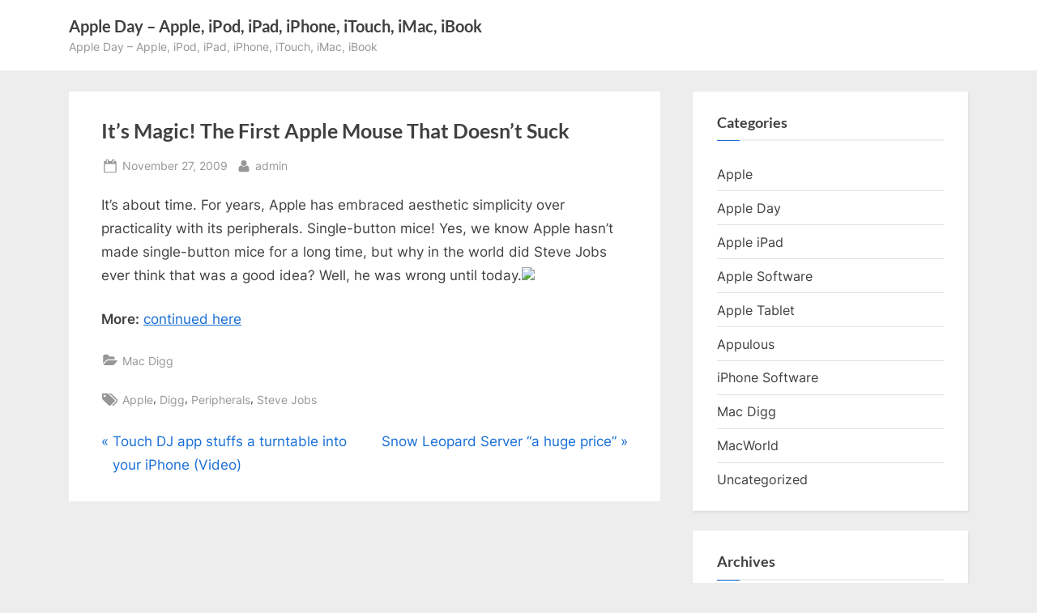

--- FILE ---
content_type: text/html; charset=UTF-8
request_url: https://appleday.org/its-magic-the-first-apple-mouse-that-doesnt-suck/
body_size: 12244
content:
<!DOCTYPE html>
<html dir="ltr" lang="en-US" prefix="og: https://ogp.me/ns#">
<head>
<meta charset="UTF-8">
<meta name="viewport" content="width=device-width, initial-scale=1.0">
<link rel="profile" href="https://gmpg.org/xfn/11">
<title>It’s Magic! The First Apple Mouse That Doesn’t Suck | Apple Day - Apple, iPod, iPad, iPhone, iTouch, iMac, iBook</title>
<meta name="description" content="It&#039;s about time. For years, Apple has embraced aesthetic simplicity over practicality with its peripherals. Single-button mice! Yes, we know Apple hasn&#039;t made single-button mice for a long time, but why in the world did Steve Jobs ever think that was a good idea? Well, he was wrong until today. More: continued here"/>
<meta name="robots" content="max-image-preview:large"/>
<meta name="author" content="admin"/>
<link rel="canonical" href="https://appleday.org/its-magic-the-first-apple-mouse-that-doesnt-suck/"/>
<meta name="generator" content="All in One SEO Pro (AIOSEO) 4.9.0"/>
<meta property="og:locale" content="en_US"/>
<meta property="og:site_name" content="Apple Day - Apple, iPod, iPad, iPhone, iTouch, iMac, iBook | Apple Day - Apple, iPod, iPad, iPhone, iTouch, iMac, iBook"/>
<meta property="og:type" content="article"/>
<meta property="og:title" content="It’s Magic! The First Apple Mouse That Doesn’t Suck | Apple Day - Apple, iPod, iPad, iPhone, iTouch, iMac, iBook"/>
<meta property="og:description" content="It&#039;s about time. For years, Apple has embraced aesthetic simplicity over practicality with its peripherals. Single-button mice! Yes, we know Apple hasn&#039;t made single-button mice for a long time, but why in the world did Steve Jobs ever think that was a good idea? Well, he was wrong until today. More: continued here"/>
<meta property="og:url" content="https://appleday.org/its-magic-the-first-apple-mouse-that-doesnt-suck/"/>
<meta property="article:published_time" content="2009-11-27T06:11:49+00:00"/>
<meta property="article:modified_time" content="-001-11-30T00:00:00+00:00"/>
<meta name="twitter:card" content="summary"/>
<meta name="twitter:title" content="It’s Magic! The First Apple Mouse That Doesn’t Suck | Apple Day - Apple, iPod, iPad, iPhone, iTouch, iMac, iBook"/>
<meta name="twitter:description" content="It&#039;s about time. For years, Apple has embraced aesthetic simplicity over practicality with its peripherals. Single-button mice! Yes, we know Apple hasn&#039;t made single-button mice for a long time, but why in the world did Steve Jobs ever think that was a good idea? Well, he was wrong until today. More: continued here"/>
<script type="application/ld+json" class="aioseo-schema">{"@context":"https:\/\/schema.org","@graph":[{"@type":"Article","@id":"https:\/\/appleday.org\/its-magic-the-first-apple-mouse-that-doesnt-suck\/#article","name":"It\u2019s Magic! The First Apple Mouse That Doesn\u2019t Suck | Apple Day - Apple, iPod, iPad, iPhone, iTouch, iMac, iBook","headline":"It&#8217;s Magic! The First Apple Mouse That Doesn&#8217;t Suck","author":{"@id":"https:\/\/appleday.org\/author\/admin\/#author"},"publisher":{"@id":"https:\/\/appleday.org\/#organization"},"image":{"@type":"ImageObject","url":"http:\/\/feeds.feedburner.com\/~r\/digg\/topic\/apple\/popular\/~4\/doGOYHggW1Q","@id":"https:\/\/appleday.org\/its-magic-the-first-apple-mouse-that-doesnt-suck\/#articleImage"},"datePublished":"2009-11-27T07:11:19+02:00","dateModified":"-0001-11-30T00:00:00+02:00","inLanguage":"en-US","mainEntityOfPage":{"@id":"https:\/\/appleday.org\/its-magic-the-first-apple-mouse-that-doesnt-suck\/#webpage"},"isPartOf":{"@id":"https:\/\/appleday.org\/its-magic-the-first-apple-mouse-that-doesnt-suck\/#webpage"},"articleSection":"Mac Digg, Apple, Digg, Peripherals, Steve Jobs"},{"@type":"BreadcrumbList","@id":"https:\/\/appleday.org\/its-magic-the-first-apple-mouse-that-doesnt-suck\/#breadcrumblist","itemListElement":[{"@type":"ListItem","@id":"https:\/\/appleday.org#listItem","position":1,"name":"Home","item":"https:\/\/appleday.org","nextItem":{"@type":"ListItem","@id":"https:\/\/appleday.org\/category\/mac-digg\/#listItem","name":"Mac Digg"}},{"@type":"ListItem","@id":"https:\/\/appleday.org\/category\/mac-digg\/#listItem","position":2,"name":"Mac Digg","item":"https:\/\/appleday.org\/category\/mac-digg\/","nextItem":{"@type":"ListItem","@id":"https:\/\/appleday.org\/its-magic-the-first-apple-mouse-that-doesnt-suck\/#listItem","name":"It&#8217;s Magic! The First Apple Mouse That Doesn&#8217;t Suck"},"previousItem":{"@type":"ListItem","@id":"https:\/\/appleday.org#listItem","name":"Home"}},{"@type":"ListItem","@id":"https:\/\/appleday.org\/its-magic-the-first-apple-mouse-that-doesnt-suck\/#listItem","position":3,"name":"It&#8217;s Magic! The First Apple Mouse That Doesn&#8217;t Suck","previousItem":{"@type":"ListItem","@id":"https:\/\/appleday.org\/category\/mac-digg\/#listItem","name":"Mac Digg"}}]},{"@type":"Organization","@id":"https:\/\/appleday.org\/#organization","name":"Apple Day - Apple, iPod, iPad, iPhone, iTouch, iMac, iBook","description":"Apple Day - Apple, iPod, iPad, iPhone, iTouch, iMac, iBook","url":"https:\/\/appleday.org\/"},{"@type":"Person","@id":"https:\/\/appleday.org\/author\/admin\/#author","url":"https:\/\/appleday.org\/author\/admin\/","name":"admin","image":{"@type":"ImageObject","@id":"https:\/\/appleday.org\/its-magic-the-first-apple-mouse-that-doesnt-suck\/#authorImage","url":"https:\/\/secure.gravatar.com\/avatar\/9b34ce1a7c3cc36598572b136967a953e86489a3b2f47bb68ca5b24ed8973fc1?s=96&d=mm&r=g","width":96,"height":96,"caption":"admin"}},{"@type":"WebPage","@id":"https:\/\/appleday.org\/its-magic-the-first-apple-mouse-that-doesnt-suck\/#webpage","url":"https:\/\/appleday.org\/its-magic-the-first-apple-mouse-that-doesnt-suck\/","name":"It\u2019s Magic! The First Apple Mouse That Doesn\u2019t Suck | Apple Day - Apple, iPod, iPad, iPhone, iTouch, iMac, iBook","description":"It's about time. For years, Apple has embraced aesthetic simplicity over practicality with its peripherals. Single-button mice! Yes, we know Apple hasn't made single-button mice for a long time, but why in the world did Steve Jobs ever think that was a good idea? Well, he was wrong until today. More: continued here","inLanguage":"en-US","isPartOf":{"@id":"https:\/\/appleday.org\/#website"},"breadcrumb":{"@id":"https:\/\/appleday.org\/its-magic-the-first-apple-mouse-that-doesnt-suck\/#breadcrumblist"},"author":{"@id":"https:\/\/appleday.org\/author\/admin\/#author"},"creator":{"@id":"https:\/\/appleday.org\/author\/admin\/#author"},"datePublished":"2009-11-27T07:11:19+02:00","dateModified":"-0001-11-30T00:00:00+02:00"},{"@type":"WebSite","@id":"https:\/\/appleday.org\/#website","url":"https:\/\/appleday.org\/","name":"Apple Day - Apple, iPod, iPad, iPhone, iTouch, iMac, iBook","description":"Apple Day - Apple, iPod, iPad, iPhone, iTouch, iMac, iBook","inLanguage":"en-US","publisher":{"@id":"https:\/\/appleday.org\/#organization"}}]}</script>
<link rel='dns-prefetch' href='//news.google.com'/>
<link rel='dns-prefetch' href='//www.googletagmanager.com'/>
<link rel='dns-prefetch' href='//pagead2.googlesyndication.com'/>
<link rel="alternate" type="application/rss+xml" title="Apple Day - Apple, iPod, iPad, iPhone, iTouch, iMac, iBook &raquo; Feed" href="https://appleday.org/feed/"/>
<link rel="alternate" title="oEmbed (JSON)" type="application/json+oembed" href="https://appleday.org/wp-json/oembed/1.0/embed?url=https%3A%2F%2Fappleday.org%2Fits-magic-the-first-apple-mouse-that-doesnt-suck%2F"/>
<link rel="alternate" title="oEmbed (XML)" type="text/xml+oembed" href="https://appleday.org/wp-json/oembed/1.0/embed?url=https%3A%2F%2Fappleday.org%2Fits-magic-the-first-apple-mouse-that-doesnt-suck%2F&#038;format=xml"/>
<style id='wp-img-auto-sizes-contain-inline-css'>img:is([sizes=auto i],[sizes^="auto," i]){contain-intrinsic-size:3000px 1500px}</style>
<link rel="stylesheet" type="text/css" href="//appleday.org/wp-content/cache/wpfc-minified/jzu3g8js/bfr74.css" media="all"/>
<style id='pressbook-style-inline-css'>.site-branding{background-position:center center;}.site-branding{background-repeat:repeat;}.site-branding{background-size:contain;}.top-banner-image{max-height:150px;}.top-navbar{background:linear-gradient(0deg, #166dd6 0%, #1257ab 100%);}.social-navigation a:active .svg-icon,.social-navigation a:focus .svg-icon,.social-navigation a:hover .svg-icon{color:#166dd6;}.primary-navbar,.main-navigation ul ul{background:#166dd6;}.main-navigation .main-navigation-arrow-btn:active,.main-navigation .main-navigation-arrow-btn:hover,.main-navigation li.focus>.main-navigation-arrow-btn,.main-navigation:not(.toggled) li:hover>.main-navigation-arrow-btn,.main-navigation a:active,.main-navigation a:focus,.main-navigation a:hover{color:#166dd6;}.site-branding{background-color:#ffffff;}.site-title,.site-title a,.site-title a:active,.site-title a:focus,.site-title a:hover{color:#404040;}.site-tagline{color:#979797;}.more-link,.wp-block-search .wp-block-search__button,button,input[type=button],input[type=reset],input[type=submit]{background-image:linear-gradient(to right, #f3c841 0%, #f69275 51%, #f3c841 100%);}.more-link,.wp-block-search .wp-block-search__button,button,input[type=button],input[type=reset],input[type=submit]{font-weight:600;}h1,h2,h3,h4,h5,h6{font-weight:700;}.site-title{font-weight:700;}.c-sidebar .widget{border-color:#fafafa;}.footer-widgets,.copyright-text{background:#232323;}.copyright-text a{color:#f69275;}</style>
<script src="https://www.googletagmanager.com/gtag/js?id=G-SYKMQJ159J" id="google_gtagjs-js" async></script>
<link rel="https://api.w.org/" href="https://appleday.org/wp-json/"/><link rel="alternate" title="JSON" type="application/json" href="https://appleday.org/wp-json/wp/v2/posts/19760"/><link rel="EditURI" type="application/rsd+xml" title="RSD" href="https://appleday.org/xmlrpc.php?rsd"/>
<meta name="generator" content="WordPress 6.9"/>
<link rel='shortlink' href='https://appleday.org/?p=19760'/>
<meta name="generator" content="Site Kit by Google 1.171.0"/>
<meta name="google-adsense-platform-account" content="ca-host-pub-2644536267352236">
<meta name="google-adsense-platform-domain" content="sitekit.withgoogle.com">
<meta name="generator" content="Elementor 3.34.4; features: additional_custom_breakpoints; settings: css_print_method-external, google_font-enabled, font_display-swap">
<style>.e-con.e-parent:nth-of-type(n+4):not(.e-lazyloaded):not(.e-no-lazyload),
.e-con.e-parent:nth-of-type(n+4):not(.e-lazyloaded):not(.e-no-lazyload) *{background-image:none !important;}
@media screen and (max-height: 1024px) {
.e-con.e-parent:nth-of-type(n+3):not(.e-lazyloaded):not(.e-no-lazyload),
.e-con.e-parent:nth-of-type(n+3):not(.e-lazyloaded):not(.e-no-lazyload) *{background-image:none !important;}
}
@media screen and (max-height: 640px) {
.e-con.e-parent:nth-of-type(n+2):not(.e-lazyloaded):not(.e-no-lazyload),
.e-con.e-parent:nth-of-type(n+2):not(.e-lazyloaded):not(.e-no-lazyload) *{background-image:none !important;}
}</style>
<script async src="https://pagead2.googlesyndication.com/pagead/js/adsbygoogle.js?client=ca-pub-6180160691758368&amp;host=ca-host-pub-2644536267352236" crossorigin="anonymous"></script>
<script data-wpfc-render="false">var Wpfcll={s:[],osl:0,scroll:false,i:function(){Wpfcll.ss();window.addEventListener('load',function(){let observer=new MutationObserver(mutationRecords=>{Wpfcll.osl=Wpfcll.s.length;Wpfcll.ss();if(Wpfcll.s.length > Wpfcll.osl){Wpfcll.ls(false);}});observer.observe(document.getElementsByTagName("html")[0],{childList:true,attributes:true,subtree:true,attributeFilter:["src"],attributeOldValue:false,characterDataOldValue:false});Wpfcll.ls(true);});window.addEventListener('scroll',function(){Wpfcll.scroll=true;Wpfcll.ls(false);});window.addEventListener('resize',function(){Wpfcll.scroll=true;Wpfcll.ls(false);});window.addEventListener('click',function(){Wpfcll.scroll=true;Wpfcll.ls(false);});},c:function(e,pageload){var w=document.documentElement.clientHeight || body.clientHeight;var n=0;if(pageload){n=0;}else{n=(w > 800) ? 800:200;n=Wpfcll.scroll ? 800:n;}var er=e.getBoundingClientRect();var t=0;var p=e.parentNode ? e.parentNode:false;if(typeof p.getBoundingClientRect=="undefined"){var pr=false;}else{var pr=p.getBoundingClientRect();}if(er.x==0 && er.y==0){for(var i=0;i < 10;i++){if(p){if(pr.x==0 && pr.y==0){if(p.parentNode){p=p.parentNode;}if(typeof p.getBoundingClientRect=="undefined"){pr=false;}else{pr=p.getBoundingClientRect();}}else{t=pr.top;break;}}};}else{t=er.top;}if(w - t+n > 0){return true;}return false;},r:function(e,pageload){var s=this;var oc,ot;try{oc=e.getAttribute("data-wpfc-original-src");ot=e.getAttribute("data-wpfc-original-srcset");originalsizes=e.getAttribute("data-wpfc-original-sizes");if(s.c(e,pageload)){if(oc || ot){if(e.tagName=="DIV" || e.tagName=="A" || e.tagName=="SPAN"){e.style.backgroundImage="url("+oc+")";e.removeAttribute("data-wpfc-original-src");e.removeAttribute("data-wpfc-original-srcset");e.removeAttribute("onload");}else{if(oc){e.setAttribute('src',oc);}if(ot){e.setAttribute('srcset',ot);}if(originalsizes){e.setAttribute('sizes',originalsizes);}if(e.getAttribute("alt") && e.getAttribute("alt")=="blank"){e.removeAttribute("alt");}e.removeAttribute("data-wpfc-original-src");e.removeAttribute("data-wpfc-original-srcset");e.removeAttribute("data-wpfc-original-sizes");e.removeAttribute("onload");if(e.tagName=="IFRAME"){var y="https://www.youtube.com/embed/";if(navigator.userAgent.match(/\sEdge?\/\d/i)){e.setAttribute('src',e.getAttribute("src").replace(/.+\/templates\/youtube\.html\#/,y));}e.onload=function(){if(typeof window.jQuery !="undefined"){if(jQuery.fn.fitVids){jQuery(e).parent().fitVids({customSelector:"iframe[src]"});}}var s=e.getAttribute("src").match(/templates\/youtube\.html\#(.+)/);if(s){try{var i=e.contentDocument || e.contentWindow;if(i.location.href=="about:blank"){e.setAttribute('src',y+s[1]);}}catch(err){e.setAttribute('src',y+s[1]);}}}}}}else{if(e.tagName=="NOSCRIPT"){if(jQuery(e).attr("data-type")=="wpfc"){e.removeAttribute("data-type");jQuery(e).after(jQuery(e).text());}}}}}catch(error){console.log(error);console.log("==>",e);}},ss:function(){var i=Array.prototype.slice.call(document.getElementsByTagName("img"));var f=Array.prototype.slice.call(document.getElementsByTagName("iframe"));var d=Array.prototype.slice.call(document.getElementsByTagName("div"));var a=Array.prototype.slice.call(document.getElementsByTagName("a"));var s=Array.prototype.slice.call(document.getElementsByTagName("span"));var n=Array.prototype.slice.call(document.getElementsByTagName("noscript"));this.s=i.concat(f).concat(d).concat(a).concat(s).concat(n);},ls:function(pageload){var s=this;[].forEach.call(s.s,function(e,index){s.r(e,pageload);});}};document.addEventListener('DOMContentLoaded',function(){wpfci();});function wpfci(){Wpfcll.i();}</script>
</head>
<body class="wp-singular post-template-default single single-post postid-19760 single-format-standard wp-embed-responsive wp-theme-pressbook single-sidebar right-sidebar pb-content-columns pb-content-cover elementor-default elementor-kit-130490">
<div id="page" class="site">
<a class="skip-link screen-reader-text" href="#content">Skip to content</a>
<header id="masthead" class="site-header">
<div class="site-branding">
<div class="u-wrapper site-branding-wrap">
<div class="site-logo-title logo--lg-size-1 logo--md-size-1 logo--sm-size-1">
<div class="site-title-tagline"> <p class="site-title site-title--lg-size-2 site-title--md-size-2 site-title--sm-size-2"><a href="https://appleday.org/" rel="home">Apple Day &#8211; Apple, iPod, iPad, iPhone, iTouch, iMac, iBook</a></p> <p class="site-tagline tagline--lg-size-2 tagline--md-size-2 tagline--sm-size-2">Apple Day &#8211; Apple, iPod, iPad, iPhone, iTouch, iMac, iBook</p></div></div></div></div></header>
<div id="content" class="site-content">
<div class="pb-content-sidebar u-wrapper">
<main id="primary" class="site-main">
<article id="post-19760" class="pb-article pb-singular post-19760 post type-post status-publish format-standard hentry category-mac-digg tag-apple tag-digg tag-peripherals tag-steve-jobs">
<header class="entry-header">
<h1 class="entry-title">It&#8217;s Magic! The First Apple Mouse That Doesn&#8217;t Suck</h1>		<div class="entry-meta"> <span class="posted-on"> <svg class="svg-icon" width="24" height="24" aria-hidden="true" role="img" focusable="false" viewBox="0.0 0 1664.0 2048" xmlns="http://www.w3.org/2000/svg"><path d="M128,1792h1408V768H128V1792z M512,576V288c0-9.333-3-17-9-23s-13.667-9-23-9h-64c-9.333,0-17,3-23,9s-9,13.667-9,23v288 c0,9.333,3,17,9,23s13.667,9,23,9h64c9.333,0,17-3,23-9S512,585.333,512,576z M1280,576V288c0-9.333-3-17-9-23s-13.667-9-23-9h-64 c-9.333,0-17,3-23,9s-9,13.667-9,23v288c0,9.333,3,17,9,23s13.667,9,23,9h64c9.333,0,17-3,23-9S1280,585.333,1280,576z M1664,512 v1280c0,34.667-12.667,64.667-38,90s-55.333,38-90,38H128c-34.667,0-64.667-12.667-90-38s-38-55.333-38-90V512 c0-34.667,12.667-64.667,38-90s55.333-38,90-38h128v-96c0-44,15.667-81.667,47-113s69-47,113-47h64c44,0,81.667,15.667,113,47 s47,69,47,113v96h384v-96c0-44,15.667-81.667,47-113s69-47,113-47h64c44,0,81.667,15.667,113,47s47,69,47,113v96h128 c34.667,0,64.667,12.667,90,38S1664,477.333,1664,512z" /></svg> <a href="https://appleday.org/its-magic-the-first-apple-mouse-that-doesnt-suck/" rel="bookmark"> <span class="screen-reader-text">Posted on </span><time class="entry-date published" datetime="2009-11-27T07:11:19+02:00">November 27, 2009</time><time class="updated" datetime=""></time> </a> </span> <span class="posted-by byline"> <svg class="svg-icon" width="24" height="24" aria-hidden="true" role="img" focusable="false" viewBox="0.0 0 1408.0 2048" xmlns="http://www.w3.org/2000/svg"><path d="M1408,1533c0,80-24.333,143.167-73,189.5s-113.333,69.5-194,69.5H267c-80.667,0-145.333-23.167-194-69.5S0,1613,0,1533 c0-35.333,1.167-69.833,3.5-103.5s7-70,14-109S33.333,1245.333,44,1212s25-65.833,43-97.5s38.667-58.667,62-81 c23.333-22.333,51.833-40.167,85.5-53.5s70.833-20,111.5-20c6,0,20,7.167,42,21.5s46.833,30.333,74.5,48 c27.667,17.667,63.667,33.667,108,48S659.333,1099,704,1099s89.167-7.167,133.5-21.5s80.333-30.333,108-48 c27.667-17.667,52.5-33.667,74.5-48s36-21.5,42-21.5c40.667,0,77.833,6.667,111.5,20s62.167,31.167,85.5,53.5 c23.333,22.333,44,49.333,62,81s32.333,64.167,43,97.5s19.5,69.5,26.5,108.5s11.667,75.333,14,109S1408,1497.667,1408,1533z M1088,640c0,106-37.5,196.5-112.5,271.5S810,1024,704,1024s-196.5-37.5-271.5-112.5S320,746,320,640s37.5-196.5,112.5-271.5 S598,256,704,256s196.5,37.5,271.5,112.5S1088,534,1088,640z"></path></svg> <a href="https://appleday.org/author/admin/"> <span class="screen-reader-text">By </span>admin </a> </span></div></header>
<div class="pb-content">
<div class="entry-content"> <p>It&#8217;s about time. For years, Apple has embraced aesthetic simplicity over practicality with its peripherals. Single-button mice! Yes, we know Apple hasn&#8217;t made single-button mice for a long time, but why in the world did Steve Jobs ever think that was a good idea? Well, he was wrong until today.<img decoding="async" src="http://feeds.feedburner.com/~r/digg/topic/apple/popular/~4/doGOYHggW1Q" height="1" width="1"/></p> <p><b>More:</b> <a target='_blank' href='http://feeds.digg.com/~r/digg/topic/apple/popular/~3/doGOYHggW1Q/It_s_Magic_The_First_Apple_Mouse_That_Doesn_t_Suck'> continued here </a></p></div></div><span class="cat-links">
<svg class="svg-icon" width="24" height="24" aria-hidden="true" role="img" focusable="false" viewBox="0.0 0 1879.0 2048" xmlns="http://www.w3.org/2000/svg"><path d="M1879,1080c0,20.667-10.333,42.667-31,66l-336,396c-28.667,34-68.833,62.833-120.5,86.5S1292,1664,1248,1664H160  c-22.667,0-42.833-4.333-60.5-13S73,1628,73,1608c0-20.667,10.333-42.667,31-66l336-396c28.667-34,68.833-62.833,120.5-86.5  S660,1024,704,1024h1088c22.667,0,42.833,4.333,60.5,13S1879,1060,1879,1080z M1536,736v160H704c-62.667,0-128.333,15.833-197,47.5  S383.667,1015,343,1063L6,1459l-5,6c0-2.667-0.167-6.833-0.5-12.5S0,1442.667,0,1440V480c0-61.333,22-114,66-158s96.667-66,158-66  h320c61.333,0,114,22,158,66s66,96.667,66,158v32h544c61.333,0,114,22,158,66S1536,674.667,1536,736z" /></svg><a href="https://appleday.org/category/mac-digg/" rel="category tag">Mac Digg</a>			</span>
<span class="tag-links">
<svg class="svg-icon" width="24" height="24" aria-hidden="true" role="img" focusable="false" viewBox="0 0 1792 1792" xmlns="http://www.w3.org/2000/svg"><path d="M384 448q0-53-37.5-90.5t-90.5-37.5-90.5 37.5-37.5 90.5 37.5 90.5 90.5 37.5 90.5-37.5 37.5-90.5zm1067 576q0 53-37 90l-491 492q-39 37-91 37-53 0-90-37l-715-716q-38-37-64.5-101t-26.5-117v-416q0-52 38-90t90-38h416q53 0 117 26.5t102 64.5l715 714q37 39 37 91zm384 0q0 53-37 90l-491 492q-39 37-91 37-36 0-59-14t-53-45l470-470q37-37 37-90 0-52-37-91l-715-714q-38-38-102-64.5t-117-26.5h224q53 0 117 26.5t102 64.5l715 714q37 39 37 91z"></path></svg><span class="screen-reader-text">Tags:</span><a href="https://appleday.org/tag/apple/" rel="tag">Apple</a>, <a href="https://appleday.org/tag/digg/" rel="tag">Digg</a>, <a href="https://appleday.org/tag/peripherals/" rel="tag">Peripherals</a>, <a href="https://appleday.org/tag/steve-jobs/" rel="tag">Steve Jobs</a>			</span>
</article>
<nav class="navigation post-navigation" aria-label="Posts">
<h2 class="screen-reader-text">Post navigation</h2>
<div class="nav-links"><div class="nav-previous"><a href="https://appleday.org/touch-dj-app-stuffs-a-turntable-into-your-iphone-video/" rel="prev"><span class="nav-title"><span class="screen-reader-text">Previous Post:</span> Touch DJ app stuffs a turntable into your iPhone (Video)</span></a></div><div class="nav-next"><a href="https://appleday.org/snow-leopard-server-a-tremendous-value/" rel="next"><span class="nav-title"><span class="screen-reader-text">Next Post:</span> Snow Leopard Server “a huge price”</span></a></div></div></nav>
</main>
<aside id="secondary" class="widget-area c-sidebar c-sidebar-right">
<section id="categories-2" class="widget widget_categories"><h3 class="widget-title">Categories</h3><nav aria-label="Categories">
<ul>
<li class="cat-item cat-item-32"><a href="https://appleday.org/category/apple/">Apple</a> </li>
<li class="cat-item cat-item-3"><a href="https://appleday.org/category/apple-day/">Apple Day</a> </li>
<li class="cat-item cat-item-426"><a href="https://appleday.org/category/apple-ipad/">Apple iPad</a> </li>
<li class="cat-item cat-item-374"><a href="https://appleday.org/category/apple-software/">Apple Software</a> </li>
<li class="cat-item cat-item-410"><a href="https://appleday.org/category/apple-tablet/">Apple Tablet</a> </li>
<li class="cat-item cat-item-368"><a href="https://appleday.org/category/appulous/">Appulous</a> </li>
<li class="cat-item cat-item-379"><a href="https://appleday.org/category/iphone-software/">iPhone Software</a> </li>
<li class="cat-item cat-item-360"><a href="https://appleday.org/category/mac-digg/">Mac Digg</a> </li>
<li class="cat-item cat-item-359"><a href="https://appleday.org/category/macworld/">MacWorld</a> </li>
<li class="cat-item cat-item-1"><a href="https://appleday.org/category/uncategorized/">Uncategorized</a> </li>
</ul>
</nav></section><section id="archives-3" class="widget widget_archive"><h3 class="widget-title">Archives</h3><nav aria-label="Archives">
<ul>
<li><a href='https://appleday.org/2026/01/'>January 2026</a></li>
<li><a href='https://appleday.org/2025/12/'>December 2025</a></li>
<li><a href='https://appleday.org/2025/11/'>November 2025</a></li>
<li><a href='https://appleday.org/2025/10/'>October 2025</a></li>
<li><a href='https://appleday.org/2025/09/'>September 2025</a></li>
<li><a href='https://appleday.org/2025/08/'>August 2025</a></li>
<li><a href='https://appleday.org/2025/07/'>July 2025</a></li>
<li><a href='https://appleday.org/2025/06/'>June 2025</a></li>
<li><a href='https://appleday.org/2025/05/'>May 2025</a></li>
<li><a href='https://appleday.org/2025/04/'>April 2025</a></li>
<li><a href='https://appleday.org/2025/03/'>March 2025</a></li>
<li><a href='https://appleday.org/2025/02/'>February 2025</a></li>
<li><a href='https://appleday.org/2025/01/'>January 2025</a></li>
<li><a href='https://appleday.org/2024/12/'>December 2024</a></li>
<li><a href='https://appleday.org/2024/11/'>November 2024</a></li>
<li><a href='https://appleday.org/2024/10/'>October 2024</a></li>
<li><a href='https://appleday.org/2024/09/'>September 2024</a></li>
<li><a href='https://appleday.org/2024/08/'>August 2024</a></li>
<li><a href='https://appleday.org/2024/07/'>July 2024</a></li>
<li><a href='https://appleday.org/2024/06/'>June 2024</a></li>
<li><a href='https://appleday.org/2024/05/'>May 2024</a></li>
<li><a href='https://appleday.org/2024/04/'>April 2024</a></li>
<li><a href='https://appleday.org/2024/03/'>March 2024</a></li>
<li><a href='https://appleday.org/2024/02/'>February 2024</a></li>
<li><a href='https://appleday.org/2024/01/'>January 2024</a></li>
<li><a href='https://appleday.org/2023/12/'>December 2023</a></li>
<li><a href='https://appleday.org/2023/11/'>November 2023</a></li>
<li><a href='https://appleday.org/2023/10/'>October 2023</a></li>
<li><a href='https://appleday.org/2023/09/'>September 2023</a></li>
<li><a href='https://appleday.org/2023/08/'>August 2023</a></li>
<li><a href='https://appleday.org/2023/07/'>July 2023</a></li>
<li><a href='https://appleday.org/2023/06/'>June 2023</a></li>
<li><a href='https://appleday.org/2023/05/'>May 2023</a></li>
<li><a href='https://appleday.org/2023/04/'>April 2023</a></li>
<li><a href='https://appleday.org/2023/03/'>March 2023</a></li>
<li><a href='https://appleday.org/2023/02/'>February 2023</a></li>
<li><a href='https://appleday.org/2023/01/'>January 2023</a></li>
<li><a href='https://appleday.org/2022/12/'>December 2022</a></li>
<li><a href='https://appleday.org/2022/11/'>November 2022</a></li>
<li><a href='https://appleday.org/2022/10/'>October 2022</a></li>
<li><a href='https://appleday.org/2022/09/'>September 2022</a></li>
<li><a href='https://appleday.org/2022/08/'>August 2022</a></li>
<li><a href='https://appleday.org/2022/07/'>July 2022</a></li>
<li><a href='https://appleday.org/2022/06/'>June 2022</a></li>
<li><a href='https://appleday.org/2022/05/'>May 2022</a></li>
<li><a href='https://appleday.org/2022/04/'>April 2022</a></li>
<li><a href='https://appleday.org/2022/03/'>March 2022</a></li>
<li><a href='https://appleday.org/2022/02/'>February 2022</a></li>
<li><a href='https://appleday.org/2022/01/'>January 2022</a></li>
<li><a href='https://appleday.org/2021/12/'>December 2021</a></li>
<li><a href='https://appleday.org/2021/11/'>November 2021</a></li>
<li><a href='https://appleday.org/2021/10/'>October 2021</a></li>
<li><a href='https://appleday.org/2021/09/'>September 2021</a></li>
<li><a href='https://appleday.org/2021/08/'>August 2021</a></li>
<li><a href='https://appleday.org/2021/07/'>July 2021</a></li>
<li><a href='https://appleday.org/2021/06/'>June 2021</a></li>
<li><a href='https://appleday.org/2021/05/'>May 2021</a></li>
<li><a href='https://appleday.org/2021/04/'>April 2021</a></li>
<li><a href='https://appleday.org/2021/03/'>March 2021</a></li>
<li><a href='https://appleday.org/2021/02/'>February 2021</a></li>
<li><a href='https://appleday.org/2021/01/'>January 2021</a></li>
<li><a href='https://appleday.org/2020/12/'>December 2020</a></li>
<li><a href='https://appleday.org/2020/11/'>November 2020</a></li>
<li><a href='https://appleday.org/2020/10/'>October 2020</a></li>
<li><a href='https://appleday.org/2020/09/'>September 2020</a></li>
<li><a href='https://appleday.org/2020/08/'>August 2020</a></li>
<li><a href='https://appleday.org/2020/07/'>July 2020</a></li>
<li><a href='https://appleday.org/2020/06/'>June 2020</a></li>
<li><a href='https://appleday.org/2020/05/'>May 2020</a></li>
<li><a href='https://appleday.org/2020/04/'>April 2020</a></li>
<li><a href='https://appleday.org/2020/03/'>March 2020</a></li>
<li><a href='https://appleday.org/2019/11/'>November 2019</a></li>
<li><a href='https://appleday.org/2019/10/'>October 2019</a></li>
<li><a href='https://appleday.org/2019/09/'>September 2019</a></li>
<li><a href='https://appleday.org/2019/08/'>August 2019</a></li>
<li><a href='https://appleday.org/2019/07/'>July 2019</a></li>
<li><a href='https://appleday.org/2019/06/'>June 2019</a></li>
<li><a href='https://appleday.org/2019/05/'>May 2019</a></li>
<li><a href='https://appleday.org/2019/04/'>April 2019</a></li>
<li><a href='https://appleday.org/2019/03/'>March 2019</a></li>
<li><a href='https://appleday.org/2019/02/'>February 2019</a></li>
<li><a href='https://appleday.org/2019/01/'>January 2019</a></li>
<li><a href='https://appleday.org/2018/12/'>December 2018</a></li>
<li><a href='https://appleday.org/2018/11/'>November 2018</a></li>
<li><a href='https://appleday.org/2018/10/'>October 2018</a></li>
<li><a href='https://appleday.org/2018/09/'>September 2018</a></li>
<li><a href='https://appleday.org/2018/08/'>August 2018</a></li>
<li><a href='https://appleday.org/2018/07/'>July 2018</a></li>
<li><a href='https://appleday.org/2018/06/'>June 2018</a></li>
<li><a href='https://appleday.org/2018/05/'>May 2018</a></li>
<li><a href='https://appleday.org/2018/04/'>April 2018</a></li>
<li><a href='https://appleday.org/2018/03/'>March 2018</a></li>
<li><a href='https://appleday.org/2018/02/'>February 2018</a></li>
<li><a href='https://appleday.org/2018/01/'>January 2018</a></li>
<li><a href='https://appleday.org/2017/12/'>December 2017</a></li>
<li><a href='https://appleday.org/2017/11/'>November 2017</a></li>
<li><a href='https://appleday.org/2017/10/'>October 2017</a></li>
<li><a href='https://appleday.org/2017/09/'>September 2017</a></li>
<li><a href='https://appleday.org/2017/08/'>August 2017</a></li>
<li><a href='https://appleday.org/2017/07/'>July 2017</a></li>
<li><a href='https://appleday.org/2017/06/'>June 2017</a></li>
<li><a href='https://appleday.org/2017/05/'>May 2017</a></li>
<li><a href='https://appleday.org/2017/04/'>April 2017</a></li>
<li><a href='https://appleday.org/2017/03/'>March 2017</a></li>
<li><a href='https://appleday.org/2017/02/'>February 2017</a></li>
<li><a href='https://appleday.org/2017/01/'>January 2017</a></li>
<li><a href='https://appleday.org/2016/12/'>December 2016</a></li>
<li><a href='https://appleday.org/2016/11/'>November 2016</a></li>
<li><a href='https://appleday.org/2016/10/'>October 2016</a></li>
<li><a href='https://appleday.org/2016/09/'>September 2016</a></li>
<li><a href='https://appleday.org/2016/08/'>August 2016</a></li>
<li><a href='https://appleday.org/2016/07/'>July 2016</a></li>
<li><a href='https://appleday.org/2016/06/'>June 2016</a></li>
<li><a href='https://appleday.org/2016/05/'>May 2016</a></li>
<li><a href='https://appleday.org/2016/04/'>April 2016</a></li>
<li><a href='https://appleday.org/2016/03/'>March 2016</a></li>
<li><a href='https://appleday.org/2016/02/'>February 2016</a></li>
<li><a href='https://appleday.org/2016/01/'>January 2016</a></li>
<li><a href='https://appleday.org/2015/12/'>December 2015</a></li>
<li><a href='https://appleday.org/2015/11/'>November 2015</a></li>
<li><a href='https://appleday.org/2015/10/'>October 2015</a></li>
<li><a href='https://appleday.org/2015/09/'>September 2015</a></li>
<li><a href='https://appleday.org/2015/08/'>August 2015</a></li>
<li><a href='https://appleday.org/2015/07/'>July 2015</a></li>
<li><a href='https://appleday.org/2015/06/'>June 2015</a></li>
<li><a href='https://appleday.org/2015/05/'>May 2015</a></li>
<li><a href='https://appleday.org/2015/04/'>April 2015</a></li>
<li><a href='https://appleday.org/2015/03/'>March 2015</a></li>
<li><a href='https://appleday.org/2015/02/'>February 2015</a></li>
<li><a href='https://appleday.org/2014/10/'>October 2014</a></li>
<li><a href='https://appleday.org/2014/09/'>September 2014</a></li>
<li><a href='https://appleday.org/2014/08/'>August 2014</a></li>
<li><a href='https://appleday.org/2014/07/'>July 2014</a></li>
<li><a href='https://appleday.org/2014/06/'>June 2014</a></li>
<li><a href='https://appleday.org/2014/05/'>May 2014</a></li>
<li><a href='https://appleday.org/2014/04/'>April 2014</a></li>
<li><a href='https://appleday.org/2014/03/'>March 2014</a></li>
<li><a href='https://appleday.org/2014/02/'>February 2014</a></li>
<li><a href='https://appleday.org/2014/01/'>January 2014</a></li>
<li><a href='https://appleday.org/2013/12/'>December 2013</a></li>
<li><a href='https://appleday.org/2013/11/'>November 2013</a></li>
<li><a href='https://appleday.org/2013/10/'>October 2013</a></li>
<li><a href='https://appleday.org/2013/09/'>September 2013</a></li>
<li><a href='https://appleday.org/2013/08/'>August 2013</a></li>
<li><a href='https://appleday.org/2013/07/'>July 2013</a></li>
<li><a href='https://appleday.org/2013/06/'>June 2013</a></li>
<li><a href='https://appleday.org/2013/05/'>May 2013</a></li>
<li><a href='https://appleday.org/2013/04/'>April 2013</a></li>
<li><a href='https://appleday.org/2013/03/'>March 2013</a></li>
<li><a href='https://appleday.org/2013/02/'>February 2013</a></li>
<li><a href='https://appleday.org/2013/01/'>January 2013</a></li>
<li><a href='https://appleday.org/2012/12/'>December 2012</a></li>
<li><a href='https://appleday.org/2012/11/'>November 2012</a></li>
<li><a href='https://appleday.org/2012/10/'>October 2012</a></li>
<li><a href='https://appleday.org/2012/09/'>September 2012</a></li>
<li><a href='https://appleday.org/2012/08/'>August 2012</a></li>
<li><a href='https://appleday.org/2012/07/'>July 2012</a></li>
<li><a href='https://appleday.org/2012/06/'>June 2012</a></li>
<li><a href='https://appleday.org/2012/05/'>May 2012</a></li>
<li><a href='https://appleday.org/2012/04/'>April 2012</a></li>
<li><a href='https://appleday.org/2012/03/'>March 2012</a></li>
<li><a href='https://appleday.org/2012/02/'>February 2012</a></li>
<li><a href='https://appleday.org/2012/01/'>January 2012</a></li>
<li><a href='https://appleday.org/2011/12/'>December 2011</a></li>
<li><a href='https://appleday.org/2011/11/'>November 2011</a></li>
<li><a href='https://appleday.org/2011/10/'>October 2011</a></li>
<li><a href='https://appleday.org/2011/09/'>September 2011</a></li>
<li><a href='https://appleday.org/2011/08/'>August 2011</a></li>
<li><a href='https://appleday.org/2011/07/'>July 2011</a></li>
<li><a href='https://appleday.org/2011/06/'>June 2011</a></li>
<li><a href='https://appleday.org/2011/05/'>May 2011</a></li>
<li><a href='https://appleday.org/2011/04/'>April 2011</a></li>
<li><a href='https://appleday.org/2011/03/'>March 2011</a></li>
<li><a href='https://appleday.org/2011/02/'>February 2011</a></li>
<li><a href='https://appleday.org/2011/01/'>January 2011</a></li>
<li><a href='https://appleday.org/2010/12/'>December 2010</a></li>
<li><a href='https://appleday.org/2010/11/'>November 2010</a></li>
<li><a href='https://appleday.org/2010/10/'>October 2010</a></li>
<li><a href='https://appleday.org/2010/09/'>September 2010</a></li>
<li><a href='https://appleday.org/2010/08/'>August 2010</a></li>
<li><a href='https://appleday.org/2010/07/'>July 2010</a></li>
<li><a href='https://appleday.org/2010/06/'>June 2010</a></li>
<li><a href='https://appleday.org/2010/05/'>May 2010</a></li>
<li><a href='https://appleday.org/2010/04/'>April 2010</a></li>
<li><a href='https://appleday.org/2010/03/'>March 2010</a></li>
<li><a href='https://appleday.org/2010/02/'>February 2010</a></li>
<li><a href='https://appleday.org/2010/01/'>January 2010</a></li>
<li><a href='https://appleday.org/2009/12/'>December 2009</a></li>
<li><a href='https://appleday.org/2009/11/'>November 2009</a></li>
<li><a href='https://appleday.org/2009/10/'>October 2009</a></li>
<li><a href='https://appleday.org/2009/09/'>September 2009</a></li>
<li><a href='https://appleday.org/2009/08/'>August 2009</a></li>
<li><a href='https://appleday.org/2009/07/'>July 2009</a></li>
<li><a href='https://appleday.org/2009/06/'>June 2009</a></li>
<li><a href='https://appleday.org/2009/05/'>May 2009</a></li>
<li><a href='https://appleday.org/2009/04/'>April 2009</a></li>
<li><a href='https://appleday.org/2009/03/'>March 2009</a></li>
<li><a href='https://appleday.org/2009/02/'>February 2009</a></li>
<li><a href='https://appleday.org/2009/01/'>January 2009</a></li>
<li><a href='https://appleday.org/2008/12/'>December 2008</a></li>
<li><a href='https://appleday.org/2008/11/'>November 2008</a></li>
<li><a href='https://appleday.org/2008/10/'>October 2008</a></li>
<li><a href='https://appleday.org/2008/09/'>September 2008</a></li>
<li><a href='https://appleday.org/2008/08/'>August 2008</a></li>
<li><a href='https://appleday.org/2008/07/'>July 2008</a></li>
<li><a href='https://appleday.org/2008/06/'>June 2008</a></li>
<li><a href='https://appleday.org/2008/05/'>May 2008</a></li>
<li><a href='https://appleday.org/2008/04/'>April 2008</a></li>
<li><a href='https://appleday.org/2008/03/'>March 2008</a></li>
<li><a href='https://appleday.org/2008/02/'>February 2008</a></li>
<li><a href='https://appleday.org/2008/01/'>January 2008</a></li>
<li><a href='https://appleday.org/2007/12/'>December 2007</a></li>
<li><a href='https://appleday.org/2007/11/'>November 2007</a></li>
<li><a href='https://appleday.org/2007/10/'>October 2007</a></li>
<li><a href='https://appleday.org/2007/09/'>September 2007</a></li>
<li><a href='https://appleday.org/2007/08/'>August 2007</a></li>
<li><a href='https://appleday.org/2007/07/'>July 2007</a></li>
</ul>
</nav></section><section id="random-search-terms" class="widget pk_widget_random_terms"><h3 class="widget-title">Random Search Terms</h3><ul><li><a href="https://appleday.org/apple-mac-os-x-leopard-105-torrent/" title="mac os x leopard install dvd torrent">mac os x leopard install dvd torrent</a></li><li><a href="https://appleday.org/apple-mac-os-x-leopard-105-torrent/" title="download os x 10 5 torrent">download os x 10 5 torrent</a></li><li><a href="https://appleday.org/doom-and-gloom-reporting-on-apple-intelligence-continues-to-ignore-apples-playbook/" title="climbqw2">climbqw2</a></li><li><a href="https://appleday.org/shazam-app-liquid-glass/" title="tornk8f">tornk8f</a></li><li><a href="https://appleday.org/daily-deal-ipad-mini-5-falls-to-299-up-to-210-off/" title="shelfwh2">shelfwh2</a></li><li><a href="https://appleday.org/apptrackr-apptrackr-org-appulo-us-alternative/" title="alternative to apptrackr">alternative to apptrackr</a></li><li><a href="https://appleday.org/rapidshare-apple-mac-os-x-leopard-105-download/" title="os x 5 download">os x 5 download</a></li><li><a href="https://appleday.org/3d-talking-tom-cat-free-iphone-app-outfit7-ltd/" title="free talking tom for iphone">free talking tom for iphone</a></li><li><a href="https://appleday.org/rapidshare-apple-mac-os-x-leopard-105-download/" title="baixar leopard 10 5">baixar leopard 10 5</a></li><li><a href="https://appleday.org/editorial-apple-pay-finds-frauds-reporting/" title="blogurl:org">blogurl:org</a></li></ul></section>
<section id="recent-posts-2" class="widget widget_recent_entries">
<h3 class="widget-title">Recent Posts</h3><nav aria-label="Recent Posts">
<ul>
<li> <a href="https://appleday.org/apple-watch-feature-request-action-button-watchos-27/">Here’s my one Apple Watch feature request for watchOS 27</a> </li>
<li> <a href="https://appleday.org/apple-changes-how-you-order-a-mac/">Apple Changes How You Order a Mac</a> </li>
<li> <a href="https://appleday.org/apple-revamps-how-you-buy-a-mac-online-removes-preconfigured-options/">Apple revamps how you buy a Mac online, removes preconfigured options</a> </li>
<li> <a href="https://appleday.org/steve-jobs-apple-check-auction-sale/">Apple Check Signed by Steve Jobs Sells for 4,800× Its Original Value</a> </li>
<li> <a href="https://appleday.org/top-stories-apple-creator-studio-airtag-2/">Top Stories: Apple Creator Studio, AirTag 2, and More</a> </li>
</ul>
</nav></section><section id="rss-3" class="widget widget_rss"><h3 class="widget-title"><a class="rsswidget rss-widget-feed" href="http://www.had.si/blog/feed/"><img class="rss-widget-icon" style="border:0" width="14" height="14" src="https://appleday.org/wp-includes/images/rss.png" alt="RSS"/></a> <a class="rsswidget rss-widget-title" href="https://www.had.si/blog/">Had blog Roni Kordis</a></h3><nav aria-label="Had blog Roni Kordis"><ul><li><a class='rsswidget' href='https://www.had.si/blog/2026/01/30/ali-je-slovenija-varna-drzava/'>Ali je Slovenija varna država?</a></li><li><a class='rsswidget' href='https://www.had.si/blog/2026/01/29/algoritmi-odlocajo-kaj-vidimo-kdo-odloca-o-algoritmih/'>Algoritmi odločajo, kaj vidimo / kdo odloča o algoritmih?</a></li><li><a class='rsswidget' href='https://www.had.si/blog/2026/01/28/sandi-murovec-nas-ni-razocaral-olimpijska-kolekcija-milano-cortina-2026-je-krneki/'>Sandi Murovec nas ni razočaral / olimpijska kolekcija Milano Cortina 2026 je #krneki</a></li><li><a class='rsswidget' href='https://www.had.si/blog/2026/01/27/rimske-terme-in-spicyspa-svingerska-zabava-ko-se-tercialke-ne-zavedajo-da-gre-za-privat-lastnino/'>Rimske terme in SpicySpa svingerska zabava / ko se tercialke ne zavedajo, da gre za privat lastnino</a></li><li><a class='rsswidget' href='https://www.had.si/blog/2026/01/27/zakaj-politik-laze/'>Zakaj politik laže?</a></li><li><a class='rsswidget' href='https://www.had.si/blog/2026/01/26/veganski-meni-in-brezalkohona-vinska-spremljava-v-restavraciji-z-michelinovo-zvezdico-pri-lojzetu/'>Veganski meni in brezalkohona vinska spremljava v restavraciji z Michelinovo zvezdico / Pri Lojzetu</a></li></ul></nav></section><section id="linkcat-6" class="widget widget_links"><h3 class="widget-title">Blogs</h3>
<ul class='xoxo blogroll'>
<li><a href="https://www.had.si/blog/" title="had blog / roni kordiš">had blog / roni kordiš</a></li>
<li><a href="https://aureus.si/">Naložbeno zlato Ljubljana / cena zlata</a></li>
</ul>
</section>
<section id="tag_cloud-3" class="widget widget_tag_cloud"><h3 class="widget-title">Tag Cloud</h3><nav aria-label="Tag Cloud"><div class="tagcloud"><a href="https://appleday.org/tag/air/" class="tag-cloud-link tag-link-133 tag-link-position-1" style="font-size: 9.2pt;" aria-label="Air (308 items)">Air</a> <a href="https://appleday.org/tag/apple/" class="tag-cloud-link tag-link-2141 tag-link-position-2" style="font-size: 22pt;" aria-label="Apple (113,096 items)">Apple</a> <a href="https://appleday.org/tag/apples/" class="tag-cloud-link tag-link-504 tag-link-position-3" style="font-size: 10.05pt;" aria-label="Apple&#039;s (461 items)">Apple&#039;s</a> <a href="https://appleday.org/tag/app-store/" class="tag-cloud-link tag-link-209 tag-link-position-4" style="font-size: 9.75pt;" aria-label="App Store (394 items)">App Store</a> <a href="https://appleday.org/tag/business/" class="tag-cloud-link tag-link-31 tag-link-position-5" style="font-size: 8.4pt;" aria-label="Business (212 items)">Business</a> <a href="https://appleday.org/tag/ces/" class="tag-cloud-link tag-link-179 tag-link-position-6" style="font-size: 12pt;" aria-label="CES (1,128 items)">CES</a> <a href="https://appleday.org/tag/computer/" class="tag-cloud-link tag-link-113 tag-link-position-7" style="font-size: 9.05pt;" aria-label="Computer (287 items)">Computer</a> <a href="https://appleday.org/tag/device/" class="tag-cloud-link tag-link-390 tag-link-position-8" style="font-size: 9pt;" aria-label="Device (278 items)">Device</a> <a href="https://appleday.org/tag/digg/" class="tag-cloud-link tag-link-231 tag-link-position-9" style="font-size: 12.45pt;" aria-label="Digg (1,391 items)">Digg</a> <a href="https://appleday.org/tag/download/" class="tag-cloud-link tag-link-364 tag-link-position-10" style="font-size: 9.2pt;" aria-label="download (305 items)">download</a> <a href="https://appleday.org/tag/from/" class="tag-cloud-link tag-link-892 tag-link-position-11" style="font-size: 8.6pt;" aria-label="From (233 items)">From</a> <a href="https://appleday.org/tag/google/" class="tag-cloud-link tag-link-206 tag-link-position-12" style="font-size: 10.85pt;" aria-label="Google (660 items)">Google</a> <a href="https://appleday.org/tag/help/" class="tag-cloud-link tag-link-16 tag-link-position-13" style="font-size: 8.8pt;" aria-label="Help (259 items)">Help</a> <a href="https://appleday.org/tag/home/" class="tag-cloud-link tag-link-30 tag-link-position-14" style="font-size: 8pt;" aria-label="Home (175 items)">Home</a> <a href="https://appleday.org/tag/ipad/" class="tag-cloud-link tag-link-427 tag-link-position-15" style="font-size: 21.8pt;" aria-label="iPad (103,436 items)">iPad</a> <a href="https://appleday.org/tag/iphone/" class="tag-cloud-link tag-link-7 tag-link-position-16" style="font-size: 21.9pt;" aria-label="iPhone (106,256 items)">iPhone</a> <a href="https://appleday.org/tag/iphone-3g/" class="tag-cloud-link tag-link-299 tag-link-position-17" style="font-size: 10.15pt;" aria-label="iPhone 3G (481 items)">iPhone 3G</a> <a href="https://appleday.org/tag/iphones/" class="tag-cloud-link tag-link-259 tag-link-position-18" style="font-size: 9.15pt;" aria-label="iPhones (301 items)">iPhones</a> <a href="https://appleday.org/tag/ipod/" class="tag-cloud-link tag-link-23 tag-link-position-19" style="font-size: 10.9pt;" aria-label="IPod (677 items)">IPod</a> <a href="https://appleday.org/tag/ipod-touch/" class="tag-cloud-link tag-link-13 tag-link-position-20" style="font-size: 9.7pt;" aria-label="iPod Touch (390 items)">iPod Touch</a> <a href="https://appleday.org/tag/itunes/" class="tag-cloud-link tag-link-207 tag-link-position-21" style="font-size: 9.85pt;" aria-label="iTunes (420 items)">iTunes</a> <a href="https://appleday.org/tag/leopard/" class="tag-cloud-link tag-link-229 tag-link-position-22" style="font-size: 8.15pt;" aria-label="Leopard (189 items)">Leopard</a> <a href="https://appleday.org/tag/mac/" class="tag-cloud-link tag-link-12 tag-link-position-23" style="font-size: 13.25pt;" aria-label="Mac (2,004 items)">Mac</a> <a href="https://appleday.org/tag/macbook/" class="tag-cloud-link tag-link-132 tag-link-position-24" style="font-size: 10.25pt;" aria-label="MacBook (499 items)">MacBook</a> <a href="https://appleday.org/tag/mac-os/" class="tag-cloud-link tag-link-33 tag-link-position-25" style="font-size: 8.8pt;" aria-label="Mac OS (254 items)">Mac OS</a> <a href="https://appleday.org/tag/mac-osx/" class="tag-cloud-link tag-link-381 tag-link-position-26" style="font-size: 21.8pt;" aria-label="mac osx (102,659 items)">mac osx</a> <a href="https://appleday.org/tag/mac-os-x/" class="tag-cloud-link tag-link-36 tag-link-position-27" style="font-size: 8.6pt;" aria-label="Mac OS X (233 items)">Mac OS X</a> <a href="https://appleday.org/tag/microsoft/" class="tag-cloud-link tag-link-72 tag-link-position-28" style="font-size: 8.55pt;" aria-label="Microsoft (229 items)">Microsoft</a> <a href="https://appleday.org/tag/mobile/" class="tag-cloud-link tag-link-70 tag-link-position-29" style="font-size: 10.5pt;" aria-label="Mobile (556 items)">Mobile</a> <a href="https://appleday.org/tag/more/" class="tag-cloud-link tag-link-528 tag-link-position-30" style="font-size: 9.6pt;" aria-label="more (369 items)">more</a> <a href="https://appleday.org/tag/music/" class="tag-cloud-link tag-link-152 tag-link-position-31" style="font-size: 9.85pt;" aria-label="Music (415 items)">Music</a> <a href="https://appleday.org/tag/pda/" class="tag-cloud-link tag-link-403 tag-link-position-32" style="font-size: 8.65pt;" aria-label="pda (238 items)">pda</a> <a href="https://appleday.org/tag/rename-documents/" class="tag-cloud-link tag-link-373 tag-link-position-33" style="font-size: 10.55pt;" aria-label="rename documents (570 items)">rename documents</a> <a href="https://appleday.org/tag/rumor/" class="tag-cloud-link tag-link-167 tag-link-position-34" style="font-size: 8.85pt;" aria-label="rumor (263 items)">rumor</a> <a href="https://appleday.org/tag/says/" class="tag-cloud-link tag-link-1060 tag-link-position-35" style="font-size: 8.05pt;" aria-label="says (181 items)">says</a> <a href="https://appleday.org/tag/steve-jobs/" class="tag-cloud-link tag-link-81 tag-link-position-36" style="font-size: 8.6pt;" aria-label="Steve Jobs (232 items)">Steve Jobs</a> <a href="https://appleday.org/tag/store/" class="tag-cloud-link tag-link-510 tag-link-position-37" style="font-size: 8.15pt;" aria-label="Store (191 items)">Store</a> <a href="https://appleday.org/tag/technology/" class="tag-cloud-link tag-link-237 tag-link-position-38" style="font-size: 8.35pt;" aria-label="Technology (208 items)">Technology</a> <a href="https://appleday.org/tag/this/" class="tag-cloud-link tag-link-764 tag-link-position-39" style="font-size: 8.35pt;" aria-label="This (209 items)">This</a> <a href="https://appleday.org/tag/touch/" class="tag-cloud-link tag-link-203 tag-link-position-40" style="font-size: 10.85pt;" aria-label="Touch (661 items)">Touch</a> <a href="https://appleday.org/tag/video/" class="tag-cloud-link tag-link-119 tag-link-position-41" style="font-size: 11pt;" aria-label="Video (710 items)">Video</a> <a href="https://appleday.org/tag/watch/" class="tag-cloud-link tag-link-613 tag-link-position-42" style="font-size: 9.55pt;" aria-label="Watch (362 items)">Watch</a> <a href="https://appleday.org/tag/windows/" class="tag-cloud-link tag-link-160 tag-link-position-43" style="font-size: 8.8pt;" aria-label="Windows (256 items)">Windows</a> <a href="https://appleday.org/tag/wireless/" class="tag-cloud-link tag-link-47 tag-link-position-44" style="font-size: 8.35pt;" aria-label="Wireless (207 items)">Wireless</a> <a href="https://appleday.org/tag/www/" class="tag-cloud-link tag-link-92 tag-link-position-45" style="font-size: 13.35pt;" aria-label="WWW (2,091 items)">WWW</a></div></nav></section><section id="pages-3" class="widget widget_pages"><h3 class="widget-title">Pages</h3><nav aria-label="Pages">
<ul>
<li class="page_item page-item-2"><a href="https://appleday.org/about-apple-day/">About &#8211; Privacy Policy</a></li>
</ul>
</nav></section></aside></div></div><footer id="colophon" class="site-footer">
<div class="copyright-text">
<div class="u-wrapper copyright-text-wrap"> <p>Copyright &copy; 2026 Apple Day &#8211; Apple, iPod, iPad, iPhone, iTouch, iMac, iBook.</p> <p class="pressbook-credit"> Powered by <a href="https://scriptstown.com/wordpress-themes/pressbook/" itemprop="url">PressBook WordPress theme</a> </p></div></div></footer>
<a href="#" class="go-to-top" aria-label="Go to top"></a></div><script id="google_gtagjs-js-after">window.dataLayer=window.dataLayer||[];function gtag(){dataLayer.push(arguments);}
gtag("set","linker",{"domains":["appleday.org"]});
gtag("js", new Date());
gtag("set", "developer_id.dZTNiMT", true);
gtag("config", "G-SYKMQJ159J");
window._googlesitekit=window._googlesitekit||{}; window._googlesitekit.throttledEvents=[]; window._googlesitekit.gtagEvent=(name, data)=> { var key=JSON.stringify({ name, data }); if(!! window._googlesitekit.throttledEvents[ key ]){ return; } window._googlesitekit.throttledEvents[ key ]=true; setTimeout(()=> { delete window._googlesitekit.throttledEvents[ key ]; }, 5); gtag("event", name, { ...data, event_source: "site-kit" }); };
//# sourceURL=google_gtagjs-js-after</script>
<script type="speculationrules">{"prefetch":[{"source":"document","where":{"and":[{"href_matches":"/*"},{"not":{"href_matches":["/wp-*.php","/wp-admin/*","/wp-content/uploads/*","/wp-content/*","/wp-content/plugins/*","/wp-content/themes/pressbook/*","/*\\?(.+)"]}},{"not":{"selector_matches":"a[rel~=\"nofollow\"]"}},{"not":{"selector_matches":".no-prefetch, .no-prefetch a"}}]},"eagerness":"conservative"}]}</script>
<script>const lazyloadRunObserver=()=> {
const lazyloadBackgrounds=document.querySelectorAll(`.e-con.e-parent:not(.e-lazyloaded)`);
const lazyloadBackgroundObserver=new IntersectionObserver(( entries)=> {
entries.forEach(( entry)=> {
if(entry.isIntersecting){
let lazyloadBackground=entry.target;
if(lazyloadBackground){
lazyloadBackground.classList.add('e-lazyloaded');
}
lazyloadBackgroundObserver.unobserve(entry.target);
}});
}, { rootMargin: '200px 0px 200px 0px' });
lazyloadBackgrounds.forEach(( lazyloadBackground)=> {
lazyloadBackgroundObserver.observe(lazyloadBackground);
});
};
const events=[
'DOMContentLoaded',
'elementor/lazyload/observe',
];
events.forEach(( event)=> {
document.addEventListener(event, lazyloadRunObserver);
});</script>
<script type="module" src="//appleday.org/wp-content/cache/wpfc-minified/jnktw3bd/bfr74.js" id="aioseo/js/src/vue/standalone/blocks/table-of-contents/frontend.js-js"></script>
<script src='//appleday.org/wp-content/cache/wpfc-minified/23w23zlh/bfpfo.js'></script>
<script id="sticky-sidebar-js-after">try{new StickySidebar(".site-content > .pb-content-sidebar > .c-sidebar",{topSpacing:100,bottomSpacing:0,containerSelector:".site-content > .pb-content-sidebar",minWidth:1023});new StickySidebar(".site-content > .pb-content-sidebar > .c-sidebar-right",{topSpacing:100,bottomSpacing:0,containerSelector:".site-content > .pb-content-sidebar",minWidth:1023});}catch(e){}
//# sourceURL=sticky-sidebar-js-after</script>
<script id="google_swgjs-js-before">(self.SWG_BASIC=self.SWG_BASIC||[]).push(basicSubscriptions=>{basicSubscriptions.init({"type":"NewsArticle","isPartOfType":["Product"],"isPartOfProductId":"CAowg76_DA:openaccess","clientOptions":{"theme":"light","lang":"en-US"}});});
//# sourceURL=google_swgjs-js-before</script>
<script defer src="https://news.google.com/swg/js/v1/swg-basic.js" id="google_swgjs-js" async data-wp-strategy="async"></script>
<script defer src='//appleday.org/wp-content/cache/wpfc-minified/eciu9na/bfq0z.js'></script>
</body>
</html><!-- WP Fastest Cache file was created in 0.424 seconds, on January 31, 2026 @ 9:29 pm --><!-- need to refresh to see cached version -->

--- FILE ---
content_type: text/html; charset=utf-8
request_url: https://www.google.com/recaptcha/api2/aframe
body_size: 269
content:
<!DOCTYPE HTML><html><head><meta http-equiv="content-type" content="text/html; charset=UTF-8"></head><body><script nonce="yWwFbhjKXeMNBDHvmDAYtQ">/** Anti-fraud and anti-abuse applications only. See google.com/recaptcha */ try{var clients={'sodar':'https://pagead2.googlesyndication.com/pagead/sodar?'};window.addEventListener("message",function(a){try{if(a.source===window.parent){var b=JSON.parse(a.data);var c=clients[b['id']];if(c){var d=document.createElement('img');d.src=c+b['params']+'&rc='+(localStorage.getItem("rc::a")?sessionStorage.getItem("rc::b"):"");window.document.body.appendChild(d);sessionStorage.setItem("rc::e",parseInt(sessionStorage.getItem("rc::e")||0)+1);localStorage.setItem("rc::h",'1769887745275');}}}catch(b){}});window.parent.postMessage("_grecaptcha_ready", "*");}catch(b){}</script></body></html>